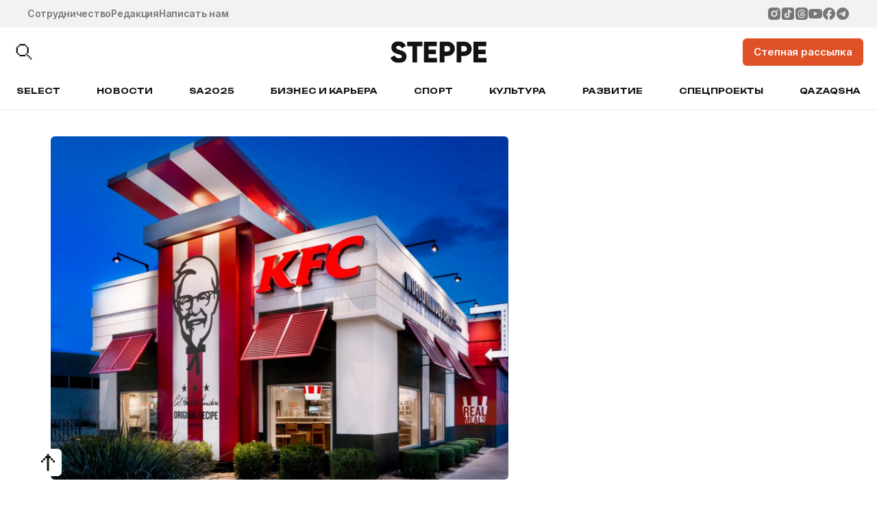

--- FILE ---
content_type: application/javascript
request_url: https://the-steppe.com/wp-content/themes/the-steppe-v2/dist/js/bundle.js?ver=1756894466
body_size: 4839
content:
"use strict";function _typeof(e){return _typeof="function"==typeof Symbol&&"symbol"==typeof Symbol.iterator?function(e){return typeof e}:function(e){return e&&"function"==typeof Symbol&&e.constructor===Symbol&&e!==Symbol.prototype?"symbol":typeof e},_typeof(e)}function ownKeys(e,t){var a=Object.keys(e);if(Object.getOwnPropertySymbols){var n=Object.getOwnPropertySymbols(e);t&&(n=n.filter((function(t){return Object.getOwnPropertyDescriptor(e,t).enumerable}))),a.push.apply(a,n)}return a}function _objectSpread(e){for(var t=1;t<arguments.length;t++){var a=null!=arguments[t]?arguments[t]:{};t%2?ownKeys(Object(a),!0).forEach((function(t){_defineProperty(e,t,a[t])})):Object.getOwnPropertyDescriptors?Object.defineProperties(e,Object.getOwnPropertyDescriptors(a)):ownKeys(Object(a)).forEach((function(t){Object.defineProperty(e,t,Object.getOwnPropertyDescriptor(a,t))}))}return e}function _defineProperty(e,t,a){return(t=_toPropertyKey(t))in e?Object.defineProperty(e,t,{value:a,enumerable:!0,configurable:!0,writable:!0}):e[t]=a,e}function _toPropertyKey(e){var t=_toPrimitive(e,"string");return"symbol"==_typeof(t)?t:t+""}function _toPrimitive(e,t){if("object"!=_typeof(e)||!e)return e;var a=e[Symbol.toPrimitive];if(void 0!==a){var n=a.call(e,t||"default");if("object"!=_typeof(n))return n;throw new TypeError("@@toPrimitive must return a primitive value.")}return("string"===t?String:Number)(e)}function _slicedToArray(e,t){return _arrayWithHoles(e)||_iterableToArrayLimit(e,t)||_unsupportedIterableToArray(e,t)||_nonIterableRest()}function _nonIterableRest(){throw new TypeError("Invalid attempt to destructure non-iterable instance.\nIn order to be iterable, non-array objects must have a [Symbol.iterator]() method.")}function _unsupportedIterableToArray(e,t){if(e){if("string"==typeof e)return _arrayLikeToArray(e,t);var a={}.toString.call(e).slice(8,-1);return"Object"===a&&e.constructor&&(a=e.constructor.name),"Map"===a||"Set"===a?Array.from(e):"Arguments"===a||/^(?:Ui|I)nt(?:8|16|32)(?:Clamped)?Array$/.test(a)?_arrayLikeToArray(e,t):void 0}}function _arrayLikeToArray(e,t){(null==t||t>e.length)&&(t=e.length);for(var a=0,n=Array(t);a<t;a++)n[a]=e[a];return n}function _iterableToArrayLimit(e,t){var a=null==e?null:"undefined"!=typeof Symbol&&e[Symbol.iterator]||e["@@iterator"];if(null!=a){var n,s,i,r,o=[],c=!0,l=!1;try{if(i=(a=a.call(e)).next,0===t){if(Object(a)!==a)return;c=!1}else for(;!(c=(n=i.call(a)).done)&&(o.push(n.value),o.length!==t);c=!0);}catch(e){l=!0,s=e}finally{try{if(!c&&null!=a.return&&(r=a.return(),Object(r)!==r))return}finally{if(l)throw s}}return o}}function _arrayWithHoles(e){if(Array.isArray(e))return e}var articlesLazyLoadPage=1;jQuery((function(e){e(document).ready((function(){e(".p-single").length&&e(".p-single").append('<section class="article article_bottom"><section class="columns"><div class="content"></div><div class="sidebar"><a href="#" class="banner banner_aside" data-counted=""></a></div></section></section>'),a(),s(),function(){var t=bannersJSON;if(t.top.length>0){var a=Math.floor(Math.random()*t.top.length),n=t.top[a],s=e(".banner.banner_top");s.attr("href",n.link),s.append('<img src="'.concat(n.img,'" class="banner__content" />')),s.data("counted","banner|".concat(n.id)),s.css("display","block")}if(t.aside.length>0){var i=Math.floor(Math.random()*t.aside.length),r=t.aside[i],o=e(".banner.banner_aside");o.attr("href",r.link),o.append('<img src="'.concat(r.img,'" class="banner__content" />')),o.data("counted","banner|".concat(r.id)),o.css("display","block")}}(),p(),d(),e('a[href="'+window.location.href.split("?")[0]+'"]').addClass("current-page-link"),e('a[href="'+window.location.pathname+'"]').addClass("current-page-link"),e(".p-quiz-page").length&&(c(),setInterval((function(){c()}),100)),e(".p-iframed-page").length&&e("body").addClass("page-iframed")})),e(window).on("resize",(function(){a(),s()}));var t=0;function a(){var t=e(".main-news-grid");if(t.length){var a=e(window).width(),n=t.find(".main-news-grid__news-list");if(a>1400||a<=600)n.css("max-height","");else{n.css("max-height","0px");var s=t.find(".main-news-grid__col.n1"),i=t.find(".main-news-grid__col.n3"),r=t.find(".main-news-grid__air"),o=parseInt(i.css("gap")),c=s.height()-r.height()-o;n.css("max-height",c)}}}e(window).on("scroll",(function(a){var n=e(".cmp-header"),s=e("main").offset().top,i=window.scrollY,r=i>t?"down":"up";t=i,i>s?(n.addClass("sticky"),setTimeout((function(){n.addClass("animated")}),1),"up"===r?n.addClass("active"):n.removeClass("active")):(n.removeClass("animated"),setTimeout((function(){n.removeClass("sticky")}),1))}));var n=!1;function s(){var t=jQuery(".main-news-grid"),a=e(window).width();if(t.length&&!n&&a<=600){var s=t.find(".main-news-grid__col.n1"),i=s.find(".main-news-grid__left-card");s.append('\n        <div class="main-news-grid__gallery swiper">\n          <div class="swiper-wrapper">\n          </div>\n        </div>\n      ');var r=s.find(".main-news-grid__gallery");i.each((function(){r.find(".swiper-wrapper").append('<div class="swiper-slide"></div>'),r.find(".swiper-slide").last().append(e(this).clone())})),new Swiper(".main-news-grid__gallery",{slidesPerView:"auto",spaceBetween:12}),n=!0}var o=t.find(".main-news-grid__gallery"),c=e(".main-news-grid__col.n1 > .main-news-grid__left-card").css("display","block");a>600?(o.css("display","none"),c.css("display","block")):(o.css("display","block"),c.css("display","none"))}new Swiper(".steppe-select-block__gallery",{slidesPerView:"auto",spaceBetween:24,breakpoints:{1024:{spaceBetween:24},768:{spaceBetween:20},600:{spaceBetween:16},0:{spaceBetween:16}}}),new Swiper(".steppe-special-block__gallery",{slidesPerView:"auto",spaceBetween:24,breakpoints:{1024:{spaceBetween:24},768:{spaceBetween:20},600:{spaceBetween:16},0:{spaceBetween:16}}}),new Swiper(".steppe-social-actual-block__gallery",{slidesPerView:"auto",spaceBetween:24,breakpoints:{1024:{spaceBetween:24},768:{spaceBetween:20},600:{spaceBetween:16},0:{spaceBetween:16}}}),new Swiper(".steppe-cat-news-block__gallery",{slidesPerView:"auto",spaceBetween:24,breakpoints:{1024:{spaceBetween:24},768:{spaceBetween:20},600:{spaceBetween:16},0:{spaceBetween:16}}}),new Swiper(".steppe-videos-block__gallery",{slidesPerView:"auto",spaceBetween:24,breakpoints:{1024:{spaceBetween:24},768:{spaceBetween:20},600:{spaceBetween:16},0:{spaceBetween:16}}}),new Swiper(".steppe-tests-block__gallery",{slidesPerView:"auto",spaceBetween:24,breakpoints:{1024:{spaceBetween:24},768:{spaceBetween:20},600:{spaceBetween:16},0:{spaceBetween:16}}}),new Swiper(".similar-block__gallery",{slidesPerView:"auto",spaceBetween:24,breakpoints:{1024:{spaceBetween:24},768:{spaceBetween:20},600:{spaceBetween:16},0:{spaceBetween:16}}}),e(window).on("resize",(function(){e(".cmp-header__search-button-line").removeClass("cmp-header__search-button-line_show")})),e(".cmp-header__search-button input, .cmp-header__search-button-line.mobile input").on("keyup",(function(t){var a=e.trim(e(this).val());13===t.keyCode&&a&&(window.location.href="/search?s="+a)})),e(".cmp-header__search-button.desktop").on("click",(function(){if(e(window).width()>768){var t=e(this).find(".cmp-header__search-button-line"),a=t.find("input");if(t.hasClass("cmp-header__search-button-line_show")&&e.trim(a.val()))return void(window.location.href="/search?s="+e.trim(a.val()));t.toggleClass("cmp-header__search-button-line_show"),a.focus()}else e(".cmp-header-mob-menu__inner").addClass("cmp-header-mob-menu__inner_show"),setTimeout((function(){e(".cmp-header-mob-menu__buttons").addClass("cmp-header-mob-menu__buttons_show")}),200)})),e(".cmp-header__search-button.mobile").on("click",(function(){var t=e(this).closest(".cmp-header-mob-menu__buttons"),a=t.find("input");e.trim(a.val())&&t.hasClass("cmp-header-mob-menu__buttons_show")?window.location.href="/search?s="+e.trim(a.val()):(t.toggleClass("cmp-header-mob-menu__buttons_show"),a.focus())})),e("body").on("click",(function(t){e(t.target).closest(".cmp-header__search-button").length||e(".cmp-header__search-button-line").removeClass("cmp-header__search-button-line_show");e(t.target).closest(".cmp-header-mob-menu__wrapper").length||e(t.target).closest(".cmp-header__search-button.mobile").length||e(".cmp-header-mob-menu__buttons").removeClass("cmp-header-mob-menu__buttons_show")})),e(".cmp-header__menu-button").on("click",(function(){e(".cmp-header-mob-menu__inner").toggleClass("cmp-header-mob-menu__inner_show")})),e(".steppe-cat-news-block__nav-link").on("click",(function(){var t=e(this).closest(".steppe-cat-news-block");if(!e(this).hasClass("steppe-cat-news-block__nav-link_active")&&!t.hasClass("steppe-cat-news-block_loading")){t.addClass("steppe-cat-news-block_loading");var a=e(this).data("filters");e(".steppe-cat-news-block__nav-link_active").removeClass("steppe-cat-news-block__nav-link_active"),e(this).addClass("steppe-cat-news-block__nav-link_active"),l(a,(function(a){var n=e(".steppe-cat-news-block__gallery .swiper-wrapper");n.find(".swiper-slide").remove(),a.posts.forEach((function(e){var t='\n          <a class="steppe-cat-news-block__gallery-item swiper-slide" href="'.concat(e.link,'">\n            <div class="steppe-cat-news-block__gallery-item-img">\n              <img src="').concat(e.img,'" alt="').concat(e.alt,'" />\n            </div>\n            <h6 class="steppe-cat-news-block__gallery-item-title t-header-6">').concat(e.title,'</h6>\n            <p class="steppe-cat-news-block__gallery-item-text t-text-3-medium">').concat(e.excerpt,"</p>\n          </a>\n        ");n.append(t)})),s(),setTimeout((function(){t.removeClass("steppe-cat-news-block_loading")}),300)}))}})),e(".news-list__more-button").on("click",(function(){if(!e(this).hasClass("cmp-button-big_loading")){var t=e(this),a=e(this).closest(".news-list"),n=a.data("filters");n.meta&&(n.meta=n.meta[0]),n.page=parseInt(n.page)+1,a.data("filters",n),t.addClass("cmp-button-big_loading"),l(n,(function(e){e.is_last_page&&t.addClass("cmp-button-big_disabled"),e.posts.forEach((function(e){var a='\n          <div class="news-list__item">\n            <a class="news-list__item-img" href="'.concat(e.link,'">\n              <img src="').concat(e.webp_imgs.s,'" alt="').concat(e.alt,'" />\n            </a>\n            <div class="news-list__item-content">\n              <div class="news-list__item-content-main">\n                <a class="news-list__item-category" href="').concat(e.category.url,'">').concat(e.category.name,'</a>\n                <a href="').concat(e.link,'">\n                  <h5 class="news-list__item-title">').concat(e.title,'</h5>\n                </a>\n                <p class="news-list__item-text">').concat(e.excerpt,'</p>\n              </div>\n              <div class="news-list__item-footer">\n                <span class="news-list__item-footer-date">').concat(e.date_rus,'</span>\n                <a class="news-list__item-footer-author" href="').concat(e.author_link,'">').concat(e.author,'</a>\n              </div>\n            </div>\n          </div>\n          <div class="news-list__separator"></div>\n        ');t.before(a)})),t.removeClass("cmp-button-big_loading")}))}})),e(".back-to-top").on("click",(function(){e("html").css("scrollBehavior","initial"),e("body, html").animate({scrollTop:0,easing:"linear"},800,(function(){e("html").css("scrollBehavior","smooth")}))}));var i=e(".p-quiz-page").data("quiz-type")||!1,r=0,o={};function c(){var t=e(window).width(),a=e(".quiz-bg-container");if(t>1024){var n=e(".quiz-card"),s=0;n.each((function(){var t=e(this).outerHeight()+80;t>s&&(s=t)})),a.css("height",s+"px")}else a.css("height","auto")}function l(t){var a=arguments.length>1&&void 0!==arguments[1]&&arguments[1],n=arguments.length>2&&void 0!==arguments[2]&&arguments[2];e.ajax({url:"/wp-admin/admin-ajax.php",type:"POST",dataType:"json",data:{action:"get_posts",data:t},success:function(e){a&&a(e)},error:function(e){n&&n(e)}})}function p(){var t,a,n=document.querySelectorAll("[data-counted]:not(.observed)"),s={};(t="cntr_reached",((a=document.cookie.match(new RegExp("(?:^|; )"+t.replace(/([\.$?*|{}\(\)\[\]\\\/\+^])/g,"\\$1")+"=([^;]*)")))?decodeURIComponent(a[1]):void 0)||"").split(",").forEach((function(e){s[e]=!0})),n.forEach((function(t){if(t){var a=e(t).data("counted");if(a){var n=_slicedToArray(a.split("|"),2),i=n[0],r=n[1],o=new IntersectionObserver((function(t,n){t.forEach((function(t){!s[a]&&t.intersectionRatio>0&&(s[a]=!0,console.log("reached => ",a),function(e,t){var a=arguments.length>2&&void 0!==arguments[2]?arguments[2]:{};(a=_objectSpread({path:"/"},a)).expires instanceof Date&&(a.expires=a.expires.toUTCString());var n=encodeURIComponent(e)+"="+encodeURIComponent(t);for(var s in a){n+="; "+s;var i=a[s];!0!==i&&(n+="="+i)}document.cookie=n}("cntr_reached",Object.keys(s).join(","),{expires:new Date((new Date).getTime()+864e5)}),e.ajax({url:"/wp-admin/admin-ajax.php",type:"GET",dataType:"json",data:{action:"counter",postID:r,type:i},success:function(e){},error:function(e){}}))}))}),{root:null,threshold:0});o.observe(t),e(t).addClass("observed")}}}))}function d(){if(e(".p-single").length){var t=e(".p-single > .article_main .cmp-article").data("counted").split("|")[1],a=e(".cmp-article:not(.article_observed)"),n={},s={root:null,threshold:0};a.each((function(){var a=e(this),i=a.data("counted");new IntersectionObserver((function(s,r){s.forEach((function(s){!n[i]&&s.intersectionRatio>0&&(n[i]=!0,a.addClass("article_observed"),articlesLazyLoadPage++,e.ajax({url:"/wp-admin/admin-ajax.php",type:"GET",dataType:"json",data:{action:"get_ll_posts",page:articlesLazyLoadPage,exluded_post_id:t},success:function(t){t.html&&(e(".article_bottom .content").append(t.html),e(".article_bottom .content .cmp-article:last-child").attr("data-url",t.url),p(),d())},error:function(e){}}))}))}),s).observe(a.get(0))}))}}e(".quiz-card_first-slide .button").on("click",(function(){e(".quiz-card_first-slide").removeClass("active"),e(".quiz-card_question:first").addClass("active")})),e(".quiz-card_question").on("click",(function(){var t=this;setTimeout((function(){var a=e(t).find("input:checked");a.length&&(e(t).find(".button").removeClass("disabled"),e(t).find("label").removeClass("answered"),a.closest("label").addClass("answered"))}),16)})),e(".quiz-card_question .button").on("click",(function(){var t=e(this),a=e(".p-quiz-page").data("post-id"),n=e(this).closest(".quiz-card_question"),s=n.data("question-key");if("standart"===i)if(n.hasClass("answered")){n.removeClass("active");var c=n.next(".quiz-card_question");if(c.length)c.addClass("active");else{var l=[];e(".quiz-card_result .value span").text(r),e(".quiz-card_result").each((function(){l.push({card:e(this),points:e(this).data("points")})})),l.sort((function(e,t){return e.points-t.points}));for(var p=0;p<l.length;p++){var d=l[p];if(r<=d.points){d.card.addClass("active");break}}}}else{var u=n.find("input:checked");if(u.length){var f=u.closest("label"),_=u.val();n.addClass("loading"),t.addClass("loading"),e.ajax({url:"/wp-admin/admin-ajax.php",type:"POST",dataType:"json",data:{action:"get_quiz_answer_result",data:{postID:a,quizType:i,questionKey:s,answerKey:_}},success:function(e){n.addClass("answered"),t.removeClass("loading"),e.is_correct?(f.addClass("answered_selected answered_correct"),r++):f.addClass("answered_selected answered_incorrect")},error:function(e){}})}}else if("profiling"===i){if(n.hasClass("answered")){n.removeClass("active");var m=n.next(".quiz-card_question");if(m.length)m.addClass("active");else{var h=Object.entries(o).reduce((function(e,t){var a=_slicedToArray(t,2),n=a[0];return a[1]>o[e]?n:e}),Object.keys(o)[0]);e(".quiz-card_result").filter('[data-profile-points="'+h+'"]').addClass("active")}}else{var w=n.find("input:checked");if(w.length){var b=w.closest("label"),g=w.val(),v=w.data("profile-points");o[v]||(o[v]=0),o[v]++,n.addClass("loading"),t.addClass("loading"),e.ajax({url:"/wp-admin/admin-ajax.php",type:"POST",dataType:"json",data:{action:"get_quiz_answer_result",data:{postID:a,quizType:i,questionKey:s,answerKey:g}},success:function(e){n.addClass("answered"),t.removeClass("loading"),b.addClass("answered_selected answered_correct")},error:function(e){}})}}}})),e(".quiz-card_result .button").on("click",(function(){window.location.reload()}))}));var pixelPerfectEl=jQuery(".cmp-pixel-perfect"),pixelPerfectImgEl=jQuery(".cmp-pixel-perfect__img"),pixelPerfectSpacerImgEl=jQuery(".cmp-pixel-perfect__spacer-img"),urlParams=new URLSearchParams(window.location.search),pixelPerfectFileName=urlParams.get("pixel-perfect")||"main.webp",path=pixelPerfectEl.data("path"),onOff=gGetCookie("pixel-perfect-on-off")||"off";"off"===onOff&&pixelPerfectEl.addClass("cmp-pixel-perfect_off"),pixelPerfectImgEl.css("background-image","url('".concat(path).concat(pixelPerfectFileName,"')")),pixelPerfectSpacerImgEl.attr("src","".concat(path).concat(pixelPerfectFileName)),jQuery("html").append(pixelPerfectEl),jQuery(".cmp-pixel-perfect__control").on("click",(function(){gSetCookie("pixel-perfect-on-off","off"===onOff?"on":"off",{expires:365}),pixelPerfectEl.toggleClass("cmp-pixel-perfect_off")}));